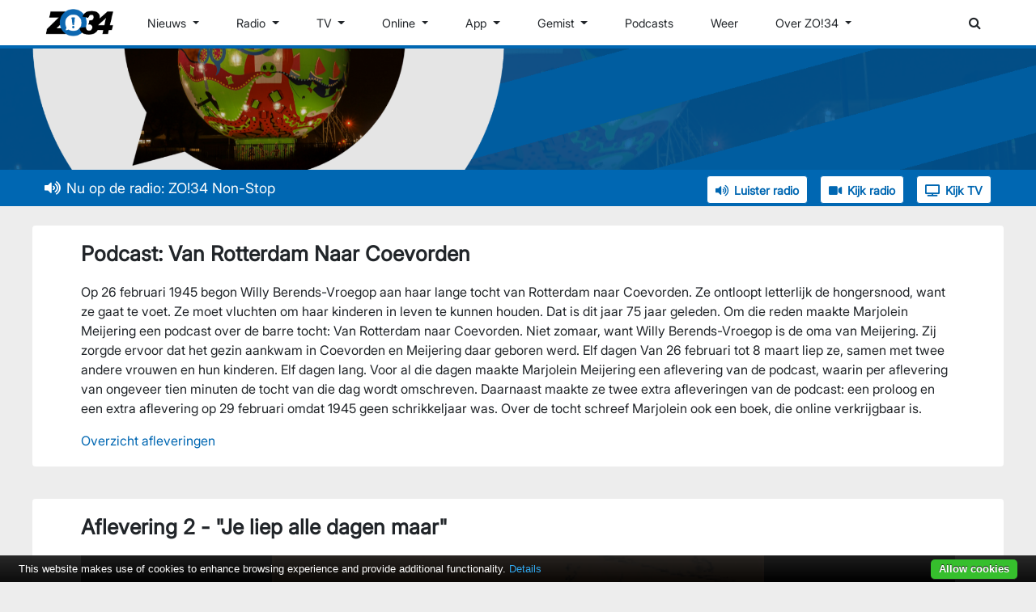

--- FILE ---
content_type: text/html; charset=UTF-8
request_url: https://www.zo34.nl/podcasts/5/media/audio/2
body_size: 4894
content:
<!DOCTYPE HTML>
            <html lang='nl'><head><base href="/" target='_self'>  <script async src="https://www.googletagmanager.com/gtag/js?id=G-RSZCM0RJ2E"></script>
                <script>
                    window.dataLayer = window.dataLayer || [];
                    function gtag(){dataLayer.push(arguments);}
                    gtag('js', new Date());
                    
                    gtag('config', 'G-RSZCM0RJ2E');
                </script>  <meta charset='utf-8'>

                <!-- CSS -->
                <script src='//use.fontawesome.com/9d839d1e8f.js ' defer></script><link rel='stylesheet' href='css/vendor/bootstrap/bootstrap.min.css'>
                <link rel='stylesheet' type='text/css' href='js/vendor/DataTables/datatables.min.css'/>
                <link rel='stylesheet' href='css/vendor/bootstrap-datetimepicker/bootstrap-datetimepicker.min.css' />
                <link rel='stylesheet' href='css/vendor/video.js/video-js.min.css?v=13012026' />
                <link rel='stylesheet' href='css/vendor/video.js.seek/videojs-seek-buttons.css?v=13012026' />
                <link rel='stylesheet' href='css/vendor/weather-icons/css/weather-icons.min.css?v=13012026' />
                <link rel='stylesheet' href='css/triple/shared.css?v=13012026' />
                <link rel='stylesheet' href='css/vendor/fontawesome/css/all.min.css?v=13012026' /><!-- jQuery library -->
                <script src='//ajax.googleapis.com/ajax/libs/jquery/2.1.3/jquery.min.js' type='text/javascript'></script>
                <!--<script src='//maxcdn.bootstrapcdn.com/bootstrap/3.3.7/js/bootstrap.min.js'></script>-->
                <!--<script src='//cdnjs.cloudflare.com/ajax/libs/jasny-bootstrap/3.1.3/js/jasny-bootstrap.min.js'></script>-->
                <script type='text/javascript' src='//cdn.jsdelivr.net/cookie-bar/1/cookiebar-latest.min.js'></script>
                <script type='text/javascript' src='js/vendor/bootstrap/bootstrap.bundle.min.js'></script>
                <script type='text/javascript' src='js/vendor/DataTables/datatables.min.js'></script>
                <script type='text/javascript' src='js/vendor/momentjs.2.20.1/moment-with-locales.min.js'></script>
                <script type='text/javascript' src='js/vendor/momentjs.2.20.1/locale/nl.js'></script>
                <script type='text/javascript' src='js/vendor/bootstrap-datetimepicker/bootstrap-datetimepicker.js'></script>
                <script type='text/javascript' src='js/jquery.plugin.js'></script>
                <script type='text/javascript' src='js/jquery.countdown.js'></script>
                <script type='text/javascript' src='js/jquery.countdown-nl.js'></script>
                <script type='text/javascript'>
                    const betaKey = '';
                    window.appUrl = '';
                    window.queryStringPrefix = '?';
                </script>  <meta name='viewport' content='width=device-width, initial-scale=1'>
                <title>ZO!34 - De stem van Zuidoost-Drenthe</title><script>
                $(document).ready( function() {
                    var page_column_width = $('div.text-pagina-content').width();
                    var page_iframe_height = page_column_width * 0.5625;
                    $('iframe:not(.liveblog):not(.embedded-news):not(.external-advert)').height(page_iframe_height);

                    var news_column_width = $('div.nieuws-content').width();
                    var news_iframe_height = news_column_width * 0.5625;
                    $('iframe.embedded-news').height(news_iframe_height);
                });
            </script>  <script src='https://maps.googleapis.com/maps/api/js?key=AIzaSyBjf6S7Cvy_uUSyYE7L_EM_jFa9UK-4Nvs'></script>

                <!-- Font awesome icons -->
                <script src='https://use.fontawesome.com/14e20a6ddc.js'></script>

                <!-- favicons -->
                    <link rel='apple-touch-icon' sizes='180x180' href='img/favicons/apple-touch-icon.png?v=13012026'>
                    <link rel='icon' type='image/png' sizes='32x32' href='img/favicons/favicon-32x32.png?v=13012026'>
                    <link rel='icon' type='image/png' sizes='16x16' href='img/favicons/favicon-16x16.png?v=13012026'>
                    <link rel='manifest' href='img/favicons/site.webmanifest?v=13012026'>
                    <link rel='mask-icon' href='img/favicons/safari-pinned-tab.svg?v=13012026' color='#0067b2'>
                    <link rel='shortcut icon' href='img/favicons/favicon.ico?v=13012026'>
                    <meta name='msapplication-TileColor' content='#0067b2'>
                    <meta name='msapplication-config' content='img/favicons/browserconfig.xml?v=13012026'>
                    <meta name='theme-color' content='#ffffff'>
                <!-- einde favicons -->

                <!-- Twitter Card data -->
            <meta name='twitter:card' value='summary'>
			
			<!-- Open Graph data -->
			<meta property='og:title' content='ZO!34 - De stem van Zuidoost-Drenthe ' />
			<meta property='og:type' content='article' />
			<meta property='og:url' content='http://www.zo34.nl/' />
			<meta property='og:description' content='ZO!34 is de streekomroep voor Zuidoost-Drenthe. Je vindt ons in Emmen op 107.6FM, in Coevorden op 105.4FM en op TV via Ziggo kanaal 45 en KPN kanaal 1384.' />
				
            <meta name='description' content='ZO!34 is de streekomroep voor Zuidoost-Drenthe. Je vindt ons in Emmen op 107.6FM, in Coevorden op 105.4FM en op TV via Ziggo kanaal 45 en KPN kanaal 1384.' />
            <meta name='keywords' content='zo34, rtv emmen, radio emmen, radio loco, nieuwsnet Coevorden, tv emmen, lokale, omroep, emmen, coevorden, streekomroep' />
                <meta name='author' content='ZO!34'>
                <meta name='robots' content='index, follow' />
                <meta name='revisit-after' content='1 days' />

                <meta http-equiv='X-UA-Compatible' content='IE=Edge' />
            </head><body class='overlay'>
                <div id='fb-root'></div>  <script>
                    (function(d, s, id) {
                        var js, fjs = d.getElementsByTagName(s)[0];
                        if (d.getElementById(id)) return;
                        js = d.createElement(s); js.id = id;
                        js.src = 'https://connect.facebook.net/nl_NL/sdk.js#xfbml=1&version=v2.11&appId=1566487770255430';
                        fjs.parentNode.insertBefore(js, fjs);
                    } (document, 'script', 'facebook-jssdk'));
                </script>  <div class='wrapper'><nav id='main-navigation' class='navbar navbar-expand-md navbar-zo34'>
                <div class='container-fluid max-width-nav'>
                    <button class='navbar-toggler' type='button' data-toggle='collapse' data-target='#main-navigation-content'>
                        <span class='fas fa-bars'></span>
                    </button>
                    <a class='navbar-brand' href=''>
                        <img src='img/headers/triple/zo34-logo-menu.png'/>
                    </a><div class='offcanvas collapse navbar-collapse' id='main-navigation-content'>
                <ul class='navbar-nav mr-auto'><li class='nav-item dropdown'>
                        <a href='#' class='nav-link dropdown-toggle' data-toggle='dropdown'>
                            Nieuws
                        </a><div class='dropdown-menu'><a class='dropdown-item' href='nieuws' >Nieuws</a><a class='dropdown-item' href='sport' >Sport</a><a class='dropdown-item' href='nieuws/emmen' >Emmen</a><a class='dropdown-item' href='nieuws/coevorden' >Coevorden</a></div></li><li class='nav-item dropdown'>
                        <a href='#' class='nav-link dropdown-toggle' data-toggle='dropdown'>
                            Radio
                        </a><div class='dropdown-menu'><a class='dropdown-item' href='radio' >Programmering</a><a class='dropdown-item' href='playlist' >Playlist</a><a class='dropdown-item' href='weekschijf' >ZO!34 Weekschijf</a><a class='dropdown-item' href='pagina/1/zo34-thuisbingo/' >ZO!34 Thuisbingo</a><a class='dropdown-item' href='pagina/3/luisteren-naar-zo34/' >Luistermogelijkheden</a></div></li><li class='nav-item dropdown'>
                        <a href='#' class='nav-link dropdown-toggle' data-toggle='dropdown'>
                            TV
                        </a><div class='dropdown-menu'><a class='dropdown-item' href='tv' >Programmering</a><a class='dropdown-item' href='pagina/2/kijken-naar-zo34/' >Kijkmogelijkheden</a></div></li><li class='nav-item dropdown'>
                        <a href='#' class='nav-link dropdown-toggle' data-toggle='dropdown'>
                            Online
                        </a><div class='dropdown-menu'><a class='dropdown-item' href='https://www.facebook.com/radiozo34/' target='_blank'>Facebook</a><a class='dropdown-item' href='https://www.youtube.com/@omroepZO34' target='_blank'>YouTube</a><a class='dropdown-item' href='https://www.instagram.com/omroepzo34/' target='_blank'>Instagram</a><a class='dropdown-item' href='https://open.spotify.com/user/eriqu243x5rnjyyqz494cxxma/' target='_blank'>Spotify</a></div></li><li class='nav-item dropdown'>
                        <a href='#' class='nav-link dropdown-toggle' data-toggle='dropdown'>
                            App
                        </a><div class='dropdown-menu'><a class='dropdown-item' href='https://itunes.apple.com/nl/app/zo-34/id1444535464?ls=1&mt=8' target='_blank'>Apple iOS</a><a class='dropdown-item' href='https://play.google.com/store/apps/details?id=nl.ZO34.ZO34&hl=nl' target='_blank'>Android</a></div></li><li class='nav-item dropdown'>
                        <a href='#' class='nav-link dropdown-toggle' data-toggle='dropdown'>
                            Gemist
                        </a><div class='dropdown-menu'><a class='dropdown-item' href='gemist' >Alle programma's</a><a class='dropdown-item' href='https://www.zo34.nl/gemist/programma/288/rondjereg' target='_blank'>RondjeRegio</a><a class='dropdown-item' href='https://www.zo34.nl/gemist/programma/256/sportcaf/' target='_blank'>Sportcafé</a><a class='dropdown-item' href='https://www.zo34.nl/gemist/programma/293' target='_blank'>&NU</a></div></li><li class='nav-item'>
                        <a href='podcasts' class='nav-link'>Podcasts</a>
                    </li><li class='nav-item'>
                        <a href='weer' class='nav-link'>Weer</a>
                    </li><li class='nav-item dropdown'>
                        <a href='#' class='nav-link dropdown-toggle' data-toggle='dropdown'>
                            Over ZO!34
                        </a><div class='dropdown-menu'><a class='dropdown-item' href='pagina/23/geschiedenis-zo34/' >Geschiedenis ZO!34</a><a class='dropdown-item' href='pagina/4/vacatures/' >Vacatures</a><a class='dropdown-item' href='pagina/5/stages/' >Stages</a><a class='dropdown-item' href='pagina/21/organisatie/' >Organisatie</a><a class='dropdown-item' href='pagina/15/anbi/' >ANBI</a><a class='dropdown-item' href='pagina/24/klachten/' >Klachten</a><a class='dropdown-item' href='adverteren' >Adverteren op ZO!34</a><a class='dropdown-item' href='contact' >Contact</a></div></li>  </ul>
                <div id='main-search-toggle-container'>
                    <button id='btn-main-search-toggle' class='btn icon-only'><span class='fa fa-search'></span></button>
                </div>
                <form id='main-search-container' class='form-inline'>
                    <div class='form-group'>
                        <input id='main-search-input' type='search' class='form-control' placeholder='Nieuws zoeken...' />
                        <button id='btn-main-search' class='btn btn-zo icon-only'><span class='fa fa-search'></span></button>
                    </div>
                </form>
            </div>  </div>
            </nav><div id='page-header' style='background-image: url(img/headers/triple/backgrounds/e-de-stip.png);'>
                <div class='max-width-nav'>
                    <img src='img/headers/triple/fronts/e-de-stip.png' alt=''>
                </div>
                <div class='glass-pane'></div>
            </div><div id='live-bar'>
                <div class='container-fluid max-width-nav'>
                    <div id='live-now'>
                        <div id='carouselExampleSlidesOnly' class='carousel' data-ride='carousel'>
                            <div class='carousel-inner'>              <div class='carousel-item active'>
                                    <a href='radio'>
                                        <span class='fas fa-volume-up'></span>Nu op de radio: ZO!34 Non-Stop
                                    </a>
                                </div>              <div class='carousel-item '>
                                    <a href='playlist'>
                                        <span class='fas fa-play'></span>Avicii - Levels
                                    </a>
                                </div>              <div class='carousel-item '>
                                    <a href='tv'>
                                        <span class='fas fa-tv'></span>Nu op TV: Kabelkrant
                                    </a>
                                </div>              </div>
                        </div>
                    </div>

                    <div class='live-buttons'>
                        <a href='luister' class='btn btn-live'><span class='fas fa-volume-up'></span>Luister radio</a>
                        <a href='kijk-radio' class='btn btn-live '><span class='fas fa-video'></span>Kijk radio</a>          <a href='kijk' class='btn btn-live'><span class='fas fa-tv'></span>Kijk TV</a>
                    </div>
                </div>
            </div><div class='container-fluid'>
                <div class='max-width-content'>      <div class='row mt-4'>
                        <div class='col-12'>
                            <div class='page-block'><div class='page-block-header'>
                <h3>Podcast: Van Rotterdam Naar Coevorden</h3></div>                  <div class='page-block-content'>
                                    <p>Op 26 februari 1945 begon Willy Berends-Vroegop aan haar lange tocht van Rotterdam naar Coevorden. Ze ontloopt letterlijk de hongersnood, want ze gaat te voet. Ze moet vluchten om haar kinderen in leven te kunnen houden. Dat is dit jaar 75 jaar geleden. Om die reden maakte Marjolein Meijering een podcast over de barre tocht: Van Rotterdam naar Coevorden. Niet zomaar, want Willy Berends-Vroegop is de oma van Meijering. Zij zorgde ervoor dat het gezin aankwam in Coevorden en Meijering daar geboren werd. Elf dagen Van 26 februari tot 8 maart liep ze, samen met twee andere vrouwen en hun kinderen. Elf dagen lang. Voor al die dagen maakte Marjolein Meijering een aflevering van de podcast, waarin per aflevering van ongeveer tien minuten de tocht van die dag wordt omschreven. Daarnaast maakte ze twee extra afleveringen van de podcast: een proloog en een extra aflevering op 29 februari omdat 1945 geen schrikkeljaar was. Over de tocht schreef Marjolein ook een boek, die online verkrijgbaar is.</p>
                                    <p><a href='podcasts/5/van-rotterdam-naar-coevorden'>Overzicht afleveringen</a></p>
                                </div>
                            </div>          
                        </div>
                    </div>  <div class='row mt-4'>
                        <div class='col-12'>
                            <div class='page-block mt-3'>
                        <div class='page-block-header'>
                            <h3>Aflevering 2 - "Je liep alle dagen maar"</h3>
                        </div>
                        <div class='page-block-content'>
                            <audio id='zo-player'
                       class='zo-player video-js vjs-default-skin vjs-big-play-centered'
                       preload='auto'
                       poster='/cms/upload/podcasts/fa6f9308aa34bee3-300.png'
                       data-setup='{"controls": true, "fluid": true}'
                       data-broadcast-id='2'>
                    <source src='//cdn-test.zo34.nl/zo34/audio/items/vrnc-afl-2.mp3' type='audio/mpeg'>
                </audio>
                        </div>
                    </div>
                        </div>
                    </div><div class='row'>
                <div class='d-none d-md-block col-2'></div>
                <div class='col-12 col-md-8'><aside class='advertisement-block mt-3'>
                    <div class='advertisement-block-header clearfix'>
                        <h3>Advertentie</h3>
                    </div>
                    <div class='external-advert-container'>
                        <div class='d-none d-md-block'>
                    <iframe src='//online-banners.nl/systeem/responsive.php?id=606&x=3&y=4' scrolling='no' frameborder='0' data-orientation='horizontal' class='external-advert external-advert-horizontal'></iframe>
                </div><div class='d-block d-md-none'>
                    <iframe src='//online-banners.nl/systeem/responsive.php?id=606&x=1&y=2' scrolling='no' frameborder='0' data-orientation='horizontal' class='external-advert external-advert-horizontal'></iframe>
                </div>
                    </div>
                </aside>  </div>
                <div class='d-none d-md-block col-2'></div>
            </div>  </div>
            </div><div class='container-fluid container-lowlight overview-section sitemap mt-5'>
                <div class='max-width-content'>
                    <div class='row'>
                        <div class='col-12 col-md-4'>
                            <h3>ZO!34</h3>
                            <ul>
                                <li><a href='contact'>Contact</a></li>
                                <li><a href='pagina/5/stages'>Stages</a></li>
                                <li><a href='pagina/4/zo34-zoekt-talent'>Vacatures</a></li>
                                <li><a href='adverteren'>Adverteren op ZO!34</a></li>
                                <li><a href='pagina/9/privacy-statement'>Privacybeleid</a></li>
                            </ul>
                        </div>
                        <div class='col-12 col-md-4 md-mt-3'>
                            <h3>Live & informatie</h3>
                            <ul>
                                <li><a href='player-radio'>Luister live</a></li>
                                <li><a href='player-tv'>Kijk live</a></li>
                                <li><a href='gemist'>ZO!34 Gemist</a></li>
                                <li><a href='radio'>Radioprogramma's</a></li>
                                <li><a href='tv'>TV-programma's</a></li>
                                <li><a href='playlist'>Playlist</a></li>
                            </ul>
                        </div>
                        <div class='col-12 col-md-4 md-mt-3'>
                            <h3>Volg ons</h3>
                            <ul>
                                <li><a href='https://www.facebook.com/radiozo34' target='_blank' rel='noopener noreferrer'>Facebook</a></li>
                                <li><a href='https://www.instagram.com/omroepzo34' target='_blank' rel='noopener noreferrer'>Instagram</a></li>
                                <li><a href='https://www.youtube.com/@omroepZO34' target='_blank' rel='noopener noreferrer'>YouTube</a></li>
                            </ul>
                            <h3 class='mt-2 md-mt-3'>ZO!34 App</h3>
                            <div class='row store-badges'>
                                <div class='col-12 col-md-4'>
                                    <a href='https://play.google.com/store/apps/details?id=nl.ZO34.ZO34&hl=nl'><img src='img/featured/google-play-badge.png' /></a>
                                </div>
                                <div class='col-12 col-md-4'>
                                    <a href='https://itunes.apple.com/nl/app/zo-34/id1444535464?ls=1&mt=8'><img src='img/featured/appstore-badge.png' /></a>
                                </div>
                            </div>
                        </div>
                    </div>
                </div>
            </div><footer>
                &copy; 2026 ZO!34 <span class='d-none d-md-inline'>- De stem van Zuidoost-Drenthe | Beheer & Ontwikkeling: ZO!34 ICT</span>
            </footer></div><script type='text/javascript' src='js/config/config.js?v=13012026'></script><script type='text/javascript' src='js/triple/general.js?v=13012026'></script><script type='text/javascript' src='js/vendor/video.js/video.min.js?v=13012026'></script><script type='text/javascript' src='js/vendor/video.js.seek/videojs-seek-buttons.min.js?v=13012026'></script><script type='text/javascript' src='js/videojs_seek.js?v=13012026'></script><script type='text/javascript' src='js/triple/adverts.js?v=13012026'></script>  <!-- Go to www.addthis.com/dashboard to customize your tools -->
			    <script type='text/javascript' src='//s7.addthis.com/js/300/addthis_widget.js#pubid=ra-5854bb3b8cb7a9d6'></script>
		    </body></html>

--- FILE ---
content_type: text/html; charset=UTF-8
request_url: https://online-banners.nl/systeem/responsive.php?id=606&x=3&y=4
body_size: 1742
content:

<!DOCTYPE html>
<html lang="nl">
<head>
    <meta charset="utf-8">
    <meta name="viewport" content="width=device-width, initial-scale=1">
    <title>Advertenties</title>
    <link rel="stylesheet" href="assets/css/responsive.css" />
</head>
<body>
    <div id="container">
        <div id='banner-fade-1' class='ad-rechts'><ul class='bjqs'><li><a href='https://www.terwolde.nl/vestigingen/emmen?utm_source=organic&utm_medium=google_my_business&utm_id=google&utm_content=website_button' target='_blank' rel='nofollow' data-id='14571' onclick="if (!window.__cfRLUnblockHandlers) return false; recordClick(this, event)" data-cf-modified-883a0b5a5b37f55f2f564f80-="">
                        <img src='https://online-banners.nl/systeem/banners/banner-zo34_1.gif' alt='Renault Emmen Terwolde' width='100%' height='100%' />
                     </a></li><li><a href='https://werkenbijintergas.nl/?utm_source=ZO34&utm_medium=banner&utm_campaign=januari' target='_blank' rel='nofollow' data-id='14538' onclick="if (!window.__cfRLUnblockHandlers) return false; recordClick(this, event)" data-cf-modified-883a0b5a5b37f55f2f564f80-="">
                        <img src='//online-banners.nl/systeem/banners/0Intergas_banner_werkenbij_ZO34_jan_dec25_300px_250px.gif' alt='Intergas Verwarming BV' width='100%' height='100%' />
                     </a></li><li><a href='https://vloermagazijnemmen.nl/' target='_blank' rel='nofollow' data-id='14565' onclick="if (!window.__cfRLUnblockHandlers) return false; recordClick(this, event)" data-cf-modified-883a0b5a5b37f55f2f564f80-="">
                        <img src='//online-banners.nl/systeem/banners/0vloermagazijn-emmen_1.gif' alt='Vloermagazijn Emmen' width='100%' height='100%' />
                     </a></li><li><a href='https://www.intertoys.nl/winkel-zoeken/speelgoedwinkel-emmen/derkstraat' target='_blank' rel='nofollow' data-id='14554' onclick="if (!window.__cfRLUnblockHandlers) return false; recordClick(this, event)" data-cf-modified-883a0b5a5b37f55f2f564f80-="">
                        <img src='https://online-banners.nl/systeem//banners/intertoys_300_2026jan23.gif' alt='Intertoys Emmen' width='100%' height='100%' />
                     </a></li><li><a href='https://collectie-brands.nl/' target='_blank' rel='nofollow' data-id='15321' onclick="if (!window.__cfRLUnblockHandlers) return false; recordClick(this, event)" data-cf-modified-883a0b5a5b37f55f2f564f80-="">
                        <img src='https://online-banners.nl/systeem/banners/museum_collectie_1-2025.gif' alt='Museum Collectie Brands' width='100%' height='100%' />
                     </a></li></ul></div><div id='banner-fade-2' class='ad-links'><ul class='bjqs'><li><a href='https://www.skautos.nl/' target='_blank' rel='nofollow' data-id='14539' onclick="if (!window.__cfRLUnblockHandlers) return false; recordClick(this, event)" data-cf-modified-883a0b5a5b37f55f2f564f80-="">
                        <img src='//online-banners.nl/systeem/banners/0sk_autos_inkoop_2023_v2.gif' alt='SK Autos Inkoop Verkoop van occasions' width='100%' height='100%' />
                     </a></li><li><a href='https://warkuitzendbureau.nl/nl' target='_blank' rel='nofollow' data-id='14564' onclick="if (!window.__cfRLUnblockHandlers) return false; recordClick(this, event)" data-cf-modified-883a0b5a5b37f55f2f564f80-="">
                        <img src='//online-banners.nl/systeem/banners/00wark_uitzendbureau_2.gif' alt='Wark Uitzendbureau' width='100%' height='100%' />
                     </a></li><li><a href='https://www.bowlingemmen.nl/' target='_blank' rel='nofollow' data-id='15609' onclick="if (!window.__cfRLUnblockHandlers) return false; recordClick(this, event)" data-cf-modified-883a0b5a5b37f55f2f564f80-="">
                        <img src='https://online-banners.nl/systeem/banners/bowl_fun_emmen_1.gif' alt='Bowl Fun Emmen' width='100%' height='100%' />
                     </a></li><li><a href='https://www.home-start.nl/emmen-en-borger-odoorn/home' target='_blank' rel='nofollow' data-id='14527' onclick="if (!window.__cfRLUnblockHandlers) return false; recordClick(this, event)" data-cf-modified-883a0b5a5b37f55f2f564f80-="">
                        <img src='https://online-banners.nl/systeem/banners/homestar_zo34_aoct2025.gif' alt='Home-Start Emmen en Borger Odoorn' width='100%' height='100%' />
                     </a></li></ul></div>    </div>

    <script src="https://code.jquery.com/jquery-1.7.1.min.js" type="883a0b5a5b37f55f2f564f80-text/javascript"></script>
    <script src="assets/js/bjqs-1.3.min.js" type="883a0b5a5b37f55f2f564f80-text/javascript"></script>
    
    <script type="883a0b5a5b37f55f2f564f80-text/javascript">
    function recordClick(element, event) {
        event.preventDefault();
        const bannerId = element.getAttribute('data-id');
        const targetUrl = element.href;
        
        fetch('inc/record_click.php', {
            method: 'POST',
            headers: { 'Content-Type': 'application/json' },
            body: JSON.stringify({
                verkoop_id: bannerId,
                referrer: document.referrer
            })
        })
        .then(response => response.json())
        .then(data => {
            window.open(targetUrl, '_blank');
        })
        .catch(error => {
            window.open(targetUrl, '_blank');
        });
        
        return false;
    }

    
        jQuery(document).ready(function($) {
            $('#banner-fade-1').bjqs({
                height: 288,
                width: 390,
                animtype: 'fade',
                animduration: 100,
                animspeed: 10000,
                automatic: true,
                showcontrols: false,
                centercontrols: false,
                nexttext: 'Next',
                prevtext: 'Prev',
                showmarkers: false,
                centermarkers: false,
                keyboardnav: false,
                hoverpause: false,
                usecaptions: false,
                randomstart: true,
                responsive: true
            });
        });
        jQuery(document).ready(function($) {
            $('#banner-fade-2').bjqs({
                height: 288,
                width: 390,
                animtype: 'fade',
                animduration: 100,
                animspeed: 10000,
                automatic: true,
                showcontrols: false,
                centercontrols: false,
                nexttext: 'Next',
                prevtext: 'Prev',
                showmarkers: false,
                centermarkers: false,
                keyboardnav: false,
                hoverpause: false,
                usecaptions: false,
                randomstart: true,
                responsive: true
            });
        });
        jQuery(document).ready(function($) {
            $('#banner-fade-3').bjqs({
                height: 288,
                width: 390,
                animtype: 'fade',
                animduration: 100,
                animspeed: 10000,
                automatic: true,
                showcontrols: false,
                centercontrols: false,
                nexttext: 'Next',
                prevtext: 'Prev',
                showmarkers: false,
                centermarkers: false,
                keyboardnav: false,
                hoverpause: false,
                usecaptions: false,
                randomstart: true,
                responsive: true
            });
        });
        jQuery(document).ready(function($) {
            $('#banner-fade-4').bjqs({
                height: 288,
                width: 390,
                animtype: 'fade',
                animduration: 100,
                animspeed: 10000,
                automatic: true,
                showcontrols: false,
                centercontrols: false,
                nexttext: 'Next',
                prevtext: 'Prev',
                showmarkers: false,
                centermarkers: false,
                keyboardnav: false,
                hoverpause: false,
                usecaptions: false,
                randomstart: true,
                responsive: true
            });
        });    </script>
<script src="/cdn-cgi/scripts/7d0fa10a/cloudflare-static/rocket-loader.min.js" data-cf-settings="883a0b5a5b37f55f2f564f80-|49" defer></script><script defer src="https://static.cloudflareinsights.com/beacon.min.js/vcd15cbe7772f49c399c6a5babf22c1241717689176015" integrity="sha512-ZpsOmlRQV6y907TI0dKBHq9Md29nnaEIPlkf84rnaERnq6zvWvPUqr2ft8M1aS28oN72PdrCzSjY4U6VaAw1EQ==" data-cf-beacon='{"version":"2024.11.0","token":"25a65ea837244f5880a9db26ab68ca69","r":1,"server_timing":{"name":{"cfCacheStatus":true,"cfEdge":true,"cfExtPri":true,"cfL4":true,"cfOrigin":true,"cfSpeedBrain":true},"location_startswith":null}}' crossorigin="anonymous"></script>
</body>
</html>

--- FILE ---
content_type: text/html; charset=UTF-8
request_url: https://online-banners.nl/systeem/responsive.php?id=606&x=1&y=2
body_size: 1305
content:

<!DOCTYPE html>
<html lang="nl">
<head>
    <meta charset="utf-8">
    <meta name="viewport" content="width=device-width, initial-scale=1">
    <title>Advertenties</title>
    <link rel="stylesheet" href="assets/css/responsive.css" />
</head>
<body>
    <div id="container">
        <div id='banner-fade-1' class='ad-rechts'><ul class='bjqs'><li><a href='https://www.wildlands.nl/' target='_blank' rel='nofollow' data-id='15705' onclick="if (!window.__cfRLUnblockHandlers) return false; recordClick(this, event)" data-cf-modified-16f9810380e226385c9ebf50-="">
                        <img src='https://online-banners.nl/systeem//banners/Banner-ZO34---1-Volledig-ijsblok2.gif' alt='wildlands' width='100%' height='100%' />
                     </a></li><li><a href='https://cubri.nl/' target='_blank' rel='nofollow' data-id='14041' onclick="if (!window.__cfRLUnblockHandlers) return false; recordClick(this, event)" data-cf-modified-16f9810380e226385c9ebf50-="">
                        <img src='//online-banners.nl/systeem/banners/0cubri_bv_1.gif' alt='Cubri BV' width='100%' height='100%' />
                     </a></li><li><a href='https://museumcoevorden.nl/' target='_blank' rel='nofollow' data-id='15229' onclick="if (!window.__cfRLUnblockHandlers) return false; recordClick(this, event)" data-cf-modified-16f9810380e226385c9ebf50-="">
                        <img src='https://online-banners.nl/systeem/banners/stedelijk_museum_1_22oct.gif' alt='Stedelijk Museum Coevorden' width='100%' height='100%' />
                     </a></li><li><a href='https://www.thedinnerclub-emmen.nl/' target='_blank' rel='nofollow' data-id='15605' onclick="if (!window.__cfRLUnblockHandlers) return false; recordClick(this, event)" data-cf-modified-16f9810380e226385c9ebf50-="">
                        <img src='https://online-banners.nl/systeem/banners/dinner_club.gif' alt='The Dinner Club' width='100%' height='100%' />
                     </a></li><li><a href='https://www.afscheidshuisvlinders.nl/' target='_blank' rel='nofollow' data-id='15624' onclick="if (!window.__cfRLUnblockHandlers) return false; recordClick(this, event)" data-cf-modified-16f9810380e226385c9ebf50-="">
                        <img src='https://online-banners.nl/systeem/banners/afscheidhuis_vlinders.gif' alt='Afscheidhuis Vlinders' width='100%' height='100%' />
                     </a></li><li><a href='https://routiersrestaurants.nl/restaurants/emmen/' target='_blank' rel='nofollow' data-id='14683' onclick="if (!window.__cfRLUnblockHandlers) return false; recordClick(this, event)" data-cf-modified-16f9810380e226385c9ebf50-="">
                        <img src='//online-banners.nl/systeem/banners/0Routiers_Zo34_v2.gif' alt='Routiers Emmen' width='100%' height='100%' />
                     </a></li></ul></div><div id='banner-fade-2' class='ad-links'><ul class='bjqs'><li><a href='https://www.zwaagstra.nl/' target='_blank' rel='nofollow' data-id='14562' onclick="if (!window.__cfRLUnblockHandlers) return false; recordClick(this, event)" data-cf-modified-16f9810380e226385c9ebf50-="">
                        <img src='//online-banners.nl/systeem/banners/0zwaagstra-sierbbestrating_jun_1.gif' alt='Zwaagstra Sierbestrating BV' width='100%' height='100%' />
                     </a></li><li><a href='https://www.cublay.nl' target='_blank' rel='nofollow' data-id='15610' onclick="if (!window.__cfRLUnblockHandlers) return false; recordClick(this, event)" data-cf-modified-16f9810380e226385c9ebf50-="">
                        <img src='https://online-banners.nl/systeem/banners/cublay_emmen_1.gif' alt='CUBLAY EMMEN' width='100%' height='100%' />
                     </a></li></ul></div>    </div>

    <script src="https://code.jquery.com/jquery-1.7.1.min.js" type="16f9810380e226385c9ebf50-text/javascript"></script>
    <script src="assets/js/bjqs-1.3.min.js" type="16f9810380e226385c9ebf50-text/javascript"></script>
    
    <script type="16f9810380e226385c9ebf50-text/javascript">
    function recordClick(element, event) {
        event.preventDefault();
        const bannerId = element.getAttribute('data-id');
        const targetUrl = element.href;
        
        fetch('inc/record_click.php', {
            method: 'POST',
            headers: { 'Content-Type': 'application/json' },
            body: JSON.stringify({
                verkoop_id: bannerId,
                referrer: document.referrer
            })
        })
        .then(response => response.json())
        .then(data => {
            window.open(targetUrl, '_blank');
        })
        .catch(error => {
            window.open(targetUrl, '_blank');
        });
        
        return false;
    }

    
        jQuery(document).ready(function($) {
            $('#banner-fade-1').bjqs({
                height: 288,
                width: 390,
                animtype: 'fade',
                animduration: 100,
                animspeed: 10000,
                automatic: true,
                showcontrols: false,
                centercontrols: false,
                nexttext: 'Next',
                prevtext: 'Prev',
                showmarkers: false,
                centermarkers: false,
                keyboardnav: false,
                hoverpause: false,
                usecaptions: false,
                randomstart: true,
                responsive: true
            });
        });
        jQuery(document).ready(function($) {
            $('#banner-fade-2').bjqs({
                height: 288,
                width: 390,
                animtype: 'fade',
                animduration: 100,
                animspeed: 10000,
                automatic: true,
                showcontrols: false,
                centercontrols: false,
                nexttext: 'Next',
                prevtext: 'Prev',
                showmarkers: false,
                centermarkers: false,
                keyboardnav: false,
                hoverpause: false,
                usecaptions: false,
                randomstart: true,
                responsive: true
            });
        });
        jQuery(document).ready(function($) {
            $('#banner-fade-3').bjqs({
                height: 288,
                width: 390,
                animtype: 'fade',
                animduration: 100,
                animspeed: 10000,
                automatic: true,
                showcontrols: false,
                centercontrols: false,
                nexttext: 'Next',
                prevtext: 'Prev',
                showmarkers: false,
                centermarkers: false,
                keyboardnav: false,
                hoverpause: false,
                usecaptions: false,
                randomstart: true,
                responsive: true
            });
        });
        jQuery(document).ready(function($) {
            $('#banner-fade-4').bjqs({
                height: 288,
                width: 390,
                animtype: 'fade',
                animduration: 100,
                animspeed: 10000,
                automatic: true,
                showcontrols: false,
                centercontrols: false,
                nexttext: 'Next',
                prevtext: 'Prev',
                showmarkers: false,
                centermarkers: false,
                keyboardnav: false,
                hoverpause: false,
                usecaptions: false,
                randomstart: true,
                responsive: true
            });
        });    </script>
<script src="/cdn-cgi/scripts/7d0fa10a/cloudflare-static/rocket-loader.min.js" data-cf-settings="16f9810380e226385c9ebf50-|49" defer></script><script defer src="https://static.cloudflareinsights.com/beacon.min.js/vcd15cbe7772f49c399c6a5babf22c1241717689176015" integrity="sha512-ZpsOmlRQV6y907TI0dKBHq9Md29nnaEIPlkf84rnaERnq6zvWvPUqr2ft8M1aS28oN72PdrCzSjY4U6VaAw1EQ==" data-cf-beacon='{"version":"2024.11.0","token":"25a65ea837244f5880a9db26ab68ca69","r":1,"server_timing":{"name":{"cfCacheStatus":true,"cfEdge":true,"cfExtPri":true,"cfL4":true,"cfOrigin":true,"cfSpeedBrain":true},"location_startswith":null}}' crossorigin="anonymous"></script>
</body>
</html>

--- FILE ---
content_type: text/css
request_url: https://www.zo34.nl/css/triple/shared.css?v=13012026
body_size: 6053
content:
body {
    font-family: Inter, sans-serif;
    background-color: #ededed;
}

/* General items */
a {
    color: #0067b2;
}

a:hover {
    /* TODO Implement */
}

a:visited {
    color: #0067b2;
}

a.nav-link {
    cursor: pointer;
}

.clearfix {
    clear: both;
}

.clearfix::after {
    display: block;
    clear: both;
    content: "";
}

.btn {
    font-size: 0.9rem;
}

.btn span {
    margin-right: 7px;
}

.btn-zo {
    background-color: #0067b2;
    border-color: #ffffff;
    color: #ffffff !important;
}

.btn-zo:hover {
    background-color: #ffffff;
    border-color: #0067b2 !important;
    color: #0067b2 !important;
}

.btn-zo:visited {
    color: #ffffff;
}

.btn-outline-zo {
    background-color: #ffffff;
    border-color: #0067b2;
    color: #0067b2;
}

.btn-outline-zo:hover {
    background-color: #0067b2;
    border-color: #ffffff !important;
    color: #ffffff !important;
}

.btn-zo:visited {
    color: #0067b2;
}

.btn-link {
    color: #0067b2;
}

.btn.icon-only span {
    margin-right: 0;
}

span.margin-right {
    margin-right: 7px;
}

.text-zo {
    color: #0067b2 !important;
}

.overview-section h2 {
    color: #000000;
    font-size: 1.7rem;
}

.container-highlight h2 {
    color: #ffffff !important;
}

.container-lowlight h3 {
    color: #ffffff !important;
}

.overview-section h3 {
    color: #000000;
    font-size: 1.2rem;
    text-transform: uppercase;
}

.overview-section h3.no-transform {
    text-transform: initial;
}

.container-highlight h3, .highlight h3 {
    color: #ffffff !important;
}

.container-lowlight h3, .lowlight h3 {
    color: #ffffff !important;
}

.page-block, .side-page-block {
    position: relative;
    background-color: #ffffff;
    border-radius: 4px;
    overflow: hidden;
}

.page-block > div {
    margin: 20px 60px;
    padding: 0;
}

.page-block > div.low-padding {
    margin: 10px;
}

.page-block-header h3 {
    font-weight: bold;
    font-size: 1.6em;
    margin-bottom: 0;
}

.page-block-header h4 {
    font-weight: bold;
    font-size: 1.2em;
    margin-bottom: 0;
}

.page-block-content h4 {
    font-weight: bold;
    font-size: 1.2rem;
}

.page-block-header .article-meta {
    color: #9d9d9c;
    font-size: 0.9rem;
}

.page-block-avatar {
    margin: 0 !important;
    width: 100%;
}

.page-block-avatar img {
    width: 100%;
    object-fit: cover;
}

.article-avatar-description {
    padding: 0 60px;
    color: #9d9d9c;
}

.page-block-disclaimer {
    color: #9d9d9c;
    font-size: 0.9rem;
}

.page-block-disclaimer.disclaimer-top {
    padding-bottom: 20px !important;
    border-bottom: 1px solid #9d9d9c;
}

.page-block-disclaimer.disclaimer-bottom {
    padding-top: 20px !important;
    border-top: 1px solid #9d9d9c;
}

.page-block-disclaimer .disclaimer-text {
    position: relative;
    top: 2px;
}

.page-block-disclaimer img {
    margin-left: 5px;
    width: auto;
    height: 35px;
}

.page-block-footer {
    margin-top: 0;
    padding-top: 10px !important;
    border-top: 1px solid #0067b2;
}

@media (max-width: 767px) {
    .overview-section h2 {
        margin-top: 15px;
        font-size: 1.4rem;
    }

    .page-block > div {
        margin: 10px 15px;
        padding: 0;
    }

    .article-avatar-description {
        margin: 0 15px;
        padding: 0;
    }
}

.side-page-block > div {
    margin: 10px 30px;
}

.side-page-block h4 {
    margin-bottom: 0.2rem;
    font-size: 1.2rem;
    font-weight: bold;
    color: #0067b2;
}

.badge {
    margin-right: 5px;
}

.badge-zo {
    padding: 5px 7px;
    background-color: #0067b2;
    color: #ffffff;
}

.badge-zo a {
    color: inherit;
}

.badge-secondary {
    padding: 5px 7px;
}

hr {
    border-color: #0067b2;
}

/* General modifiers */
.highlight {
    background-color: #0067b2;
    color: #ffffff !important;
}

.highlight a {
    color: #ffffff;
}

.highlight .btn-zo {
    background-color: #ffffff;
    color: #0067b2 !important;
    border: 1px solid #0067b2;
}

.highlight .btn-zo:hover {
    background-color: #0067b2;
    color: #ffffff !important;
    border-color: #ffffff;
}

.fix-highlight-color {
    color: #000000;
}

.midlight {
    background-color: #9d9d9c;
    color: #000000;
}

.lowlight {
    background-color: #060e0f;
    color: #ffffff;
}

.lowlight a {
    color: #ffffff;
}

.top-left {
    border-top-left-radius: 4px;
}

.top-right {
    border-top-right-radius: 4px;
}

.bottom-left {
    border-bottom-left-radius: 4px;
}

.bottom-right {
    border-bottom-right-radius: 4px;
}

.all-corners {
    border-radius: 4px;
}

/* Sub-page blocks */
.sub-page-block {
    padding: 10px 30px;
}

.sub-page-block h3 .fas {
    margin-right: 7px;
}

.sub-page-block h4 {
    margin-bottom: 0.2rem;
    font-size: 1.2rem;
    font-weight: bold;
}

.sub-page-block dd {
    margin-bottom: 0;
}

/* Search block */
.search-block {
    padding: 10px 30px;
}

.search-block > .row, .search-block > form > .row {
    align-items: center;
}

.search-block .form-group {
    margin-bottom: 0;
}

.search-block h4 {
    margin-bottom: 0;
    font-size: 1.2rem;
    font-weight: bold;
}

.search-block h4.small-text {
    font-size: 1rem;
}

/* Main navigation */
.max-width-nav {
    max-width: 1200px;
    margin-left: auto;
    margin-right: auto;
}

#main-navigation {
    height: 60px;
    background-color: #ffffff;
    border-bottom: 4px solid #0067b2;
    font-size: 0.9rem;
}

#main-navigation img {
    height: 34px;
    width: auto;
    border: none;
}

#main-navigation a {
    color: inherit;
}

#main-navigation .nav-item {
    margin-left: 15px;
    margin-right: 15px;
}

#main-navigation .dropdown-menu {
    font-size: 0.9rem;
}

#main-navigation-content {
    position: relative;
}

@media (max-width: 767px) {
    #main-navigation {
        height: initial;
    }

    #main-navigation-content {
        z-index: 100;
        background-color: #ffffff;
    }

    #main-navigation .dropdown-menu {
        border: none;
    }
}

.nav-link {
    color: inherit;
}

.page-navigation .nav-item:not(:first-child) {
    margin-left: 3px;
}

.page-navigation .nav-item:not(:last-child) {
    margin-right: 3px;
}

.lowlight .page-navigation .nav-link {
    color: #ffffff;
    transition: 0.2s;
}

.highlight .page-navigation .nav-link.active,
.lowlight .page-navigation .nav-link.active,
.highlight .page-navigation .nav-link:hover,
.lowlight .page-navigation .nav-link:hover{
    background-color: #ffffff;
    color: #0067b2;
}

/* TODO Merge with page-navigation classes */
.page-block-nav {
    margin-bottom: 1rem;
    padding: 10px 30px;
    border-radius: 4px;
    background-color: #0067b2;
}

.page-block-nav .nav-link {
    color: #ffffff;
    transition: 0.2s;
}

.page-block-nav .nav-item:not(:first-child) {
    margin-left: 3px;
}

.page-block-nav .nav-item:not(:last-child) {
    margin-right: 3px;
}

.page-block-nav .nav-link.active, .page-block-nav .nav-link:hover {
    background-color: #ffffff;
    color: #0067b2;
}

@media (max-width: 767px) {
    .page-block-nav .nav-item {
        margin-left: 3px;
    }

    .page-block-nav .nav-item {
        margin-right: 3px;
    }
}

/* Search */
#btn-main-search-toggle {
    font-size: 1rem;
    transition: 0.2s;
}

#btn-main-search-toggle:hover {
    color: #0067b2;
}

#main-search-container {
    display: none;
}

@media (min-width: 768px) {
    #main-search-container {
        position: absolute;
        right: 0;
    }
}

ul.search-results-overview {
    padding: 0;
}

ul.search-results-overview li {
    list-style-type: none;
    overflow: hidden;
}

ul.search-results-overview li.search-result > a {
    display: flex;
    flex-direction: row;
    justify-content: flex-start;
    align-items: center;
    padding: 3px 0;
    height: 100%;
    width: 100%;
    border-bottom: 1px solid #9d9d9c;
    transition: 0.2s;
}

ul.search-results-overview li.search-result:last-child > a {
    border-bottom: none;
}

ul.search-results-overview li.search-result > a:hover {
    background-color: #ededed;
    color: inherit;
    text-decoration: inherit;
}

ul.search-results-overview li.empty {
    text-align: center;
    color: #9d9d9c;
}

ul.search-results-overview li.spinner {
    text-align: center;
}

ul.search-results-overview .search-result-avatar {
    margin-right: 10px;
}

ul.search-results-overview .search-result-avatar img {
    object-fit: cover;
    width: 178px;
    height: 100px;
}

ul.search-results-overview .search-result-info {
    position: relative;
    display: flex;
    flex-direction: column;
    justify-content: flex-start;
    align-items: flex-start;
    height: 100%;
}

ul.search-results-overview .search-result-title {
    font-weight: bold;
    font-size: 1.1em;
    color: #0067b2;
}

ul.search-results-overview .title-only .search-result-title {
    font-size: 1.0em;
}

ul.search-results-overview .search-result-description {
    font-size: 0.9em;
    color: #000000;
}

ul.search-results-overview .search-result-date {
    color: #9d9d9c;
    font-size: 0.8rem;
}

@media (max-width: 767px) {
    ul.search-results-overview .search-result-avatar img {
        object-fit: cover;
        width: 100px;
        height: 56px;
    }

    ul.search-results-overview .search-result-title {
        font-size: 0.9em;
    }

    ul.search-results-overview .search-result-date {
        font-size: 0.7rem;
    }
}

ul.search-results-overview .search-result-avatar.small-avatar img {
    width: 134px;
    height: 75px;
}

/* Page header */
#page-header {
    position: relative;
    width: 100%;
    height: 150px;      /* TODO Handle height better */
    background-image: url("../../img/headers/triple/backgrounds/default.png");
    background-size: cover;
    overflow: hidden;
}

#page-header img {
    height: 175px;
    width: auto;
}

#page-header .glass-pane {
    position: absolute;
    top: 0;
    left: 0;
    width: 100%;
    height: 100%;
    background: rgba(0, 0, 0, 0.1);
}

/* Live bar */
#live-bar {
    width: 100%;
    height: 45px;
    background-color: #0067b2;
    overflow: hidden;
    font-size: 1.1rem;
}

#live-bar #live-now {
    height: 45px;
    line-height: 45px;
    float: left;
}

#live-now, #live-now a {
    color: #ffffff;
}

#live-now a:hover {
    text-decoration: none;
}

#live-now span {
    margin-right: 7px;
}

#live-bar .live-buttons {
    height: 45px;
    line-height: 45px;
    float: right;
}

.btn-live {
    border: 1px solid #0067b2;
    background-color: #ffffff;
    color: #0067b2;
    font-size: 0.9rem;
    font-weight: bold;
}

.btn-live:hover {
    border-color: #ffffff;
    background-color: #0067b2;
    color: #ffffff;
}

.live-buttons > .btn-live {
    margin: auto 5px;
    padding: 0 10px;
    height: 35px;
    line-height: 35px;
}

@media (max-width: 767px) {
    #live-bar {
        padding: 5px 0;
        height: auto;
    }

    #live-bar #live-now {
        height: 35px;
        line-height: 35px;
        font-size: 0.8rem;
        float: none;
        white-space: nowrap;
        overflow: hidden;
    }

    #live-bar .live-buttons {
        min-height: 35px;
        line-height: 35px;
        float: none;
    }

    .btn-live {
        font-size: 0.8rem;
    }

    .live-buttons > .btn-live {
        padding: 0 7px;
        height: 30px;
        line-height: 30px;
    }
}

@media (max-width: 360px) {
    .live-buttons > .btn-live .fas {
        display: none;
    }
}

.live-buttons > .btn-live:first-child {
    margin-left: 0;
}

.live-buttons > .btn-live:last-child {
    margin-right: 0;
}

/* Content */
.max-width-content {
    max-width: 1200px;
    margin-left: auto;
    margin-right: auto;
}

.content-wrapper {
    position: relative;
    overflow: hidden;
}

.content-wrapper.general-wrapper {
    height: auto;
}

.content-wrapper.fix-aspect-ratio {
    width: 100%;
    padding-bottom: 56.25%;
}

.content-wrapper.fix-aspect-ratio > div {
    position: absolute;
    top: 0; left: 0; right: 0; bottom: 0;
}

.content-wrapper.square-aspect-ratio {
    width: 100%;
    padding-bottom: 100%;
}

.content-wrapper.square-aspect-ratio > div {
    position: absolute;
    top: 0; left: 0; right: 0; bottom: 0;
}

/* News articles */
.news-article-card img {
    object-fit: cover;
    width: 100%;
    height: 100%;
}

.news-article-card-title {
    position: absolute;
    bottom: 5px;
    left: 5px;
    right: 5px;
    padding: 5px 7px;
    border-radius: 4px;
    background: rgba(0, 103, 178, 0.7);
    z-index: 5;
    color: #ffffff;
    font-size: 1.1rem;
    font-weight: bold;
    transition: 0.2s;
}

a:hover .news-article-card-title {
    margin-bottom: 5px;
}

.news-article-card-title.large {
    font-size: 1.5rem;
}

.news-article-card-title.medium {
    font-size: 1.2rem;
}

@media (max-width: 767px) {
    .news-article-card-title.large {
        font-size: initial;
    }

    .news-article-card-title.medium {
        font-size: initial;
    }

    .md-mt-3 {
        margin-top: 1rem !important;
    }

    .md-mt-0 {
        margin-top: 0 !important;
    }
}

.article-author-section {
    display: inline-block;
    margin-bottom: 20px;
    padding-bottom: 5px;
    border-bottom: 1px solid #9d9d9c;
}

.article-author-section .author-header {
    font-size: 0.9rem;
    color: #6c757d;
}

.article-author-section .author-name {
    color: #0067b2;
}

/* Social media icons */
.news-share-icons {
    float: right;
}

.news-share-icons svg {
    fill: #ffffff !important;
}

.news-share-icons .at-icon-wrapper {
    margin: 0 !important;
}

.news-share-icons .at-svc-whatsapp {
    background-color: #25d366 !important;
}

.news-share-icons .at-svc-facebook {
    background-color: #29487d !important;
}

.news-share-icons .at-svc-twitter {
    background-color: #1da1f2 !important;
}

.news-share-icons .at-svc-email {
    background-color: #0067b2 !important;
}

.news-share-icons .at-svc-compact {
    background-color: #9d9d9c !important;
}

/* General articles */
.general-card-title {
    position: absolute;
    bottom: 10px;
    left: 12px;
    right: 12px;
    z-index: 5;
    color: #ffffff;
    font-size: 1.0rem;
    text-shadow: 1px 1px 10px #000000;
    transition: 0.2s;
}

.general-card-title a {
    color: #ffffff;
}

.general-card-title.with-button {
    display: flex;
    flex-flow: row nowrap;
    justify-content: space-between;
    align-items: center;
}

.general-card-title.with-button a.btn {
    text-shadow: none;
}

a:hover .general-card-title {
    padding-bottom: 5px;
}

.general-card-title .main-title {
    font-size: 1.2rem;
}

.general-card-title .description {
    font-size: 0.9rem;
}

.general-card-title .song-artist {
    font-size: 1.2rem;
    font-weight: bold;
}

.general-card-title .song-title {
    font-size: 1rem;
}

.card-label {
    position: absolute;
    top: 10px;
    right: 12px;
    padding: 3px 10px;
    border-radius: 2px;
    background-color: #0067b2;
    color: #ffffff;
    font-size: 0.9rem;
    font-weight: bold;
}

.card-label .fa:not(:last-child), .card-label .fas:not(:last-child) {
    margin-right: 7px;
}

/* Advertisements */
.advertisement-block {
    padding: 10px;
    border-top: 1px solid #9d9d9c;
    border-bottom: 1px solid #9d9d9c;
}

.advertisement-block h3, .advertisement-article-label {
    float: right;
    color: #9d9d9c;
    font-size: 0.8rem;
    text-transform: none;
}

.external-advert {
    width: 100%;
}

.external-advert.external-advert-horizontal {
    height: 288px;
    max-height: 288px;
}

.external-advert.external-advert-vertical {
    height: 585px;
    max-height: 585px;
}

/* Program schedule */
ul.program-schedule {
    padding: 0;
}

ul.program-schedule li {
    list-style-type: none;
    overflow: hidden;
}

ul.program-schedule li.empty {
    text-align: center;
    color: #9d9d9c;
}

ul.program-schedule li.program {
    display: flex;
    flex-direction: row;
    justify-content: flex-start;
    align-items: center;
    padding: 3px 0;
    border-bottom: 1px solid #9d9d9c;
}

ul.program-schedule .program-avatar {
    margin-right: 10px;
}

ul.program-schedule .program-avatar img {
    width: auto;
    height: 100px;
}

ul.program-schedule .program-info {
    position: relative;
    display: flex;
    flex-direction: column;
    justify-content: center;
    align-items: flex-start;
    height: 100%;
}

ul.program-schedule .program-meta {
    font-size: 1.1rem;
}

ul.program-schedule .program-description {
    font-size: 0.9rem;
}

.program-time {
    margin-right: 3px;
    color: #0067b2;
}

.program-title {
    font-weight: bold;
}

.program-actions {
    font-size: 0.9rem;
}

@media (max-width: 767px) {
    ul.program-schedule li.program {
        padding: 5px 0;
    }

    ul.program-schedule .program-avatar img {
        width: 100px;
        height: auto;
    }

    .program-time {
        display: block;
    }
}

/*  Program schedule (small)    */
ul.program-schedule.schedule-small .program-avatar img {
    width: auto;
    height: 50px;
}

ul.program-schedule.schedule-small .program-time {
    font-size: 0.9em;
    color: #0067b2;
}

@media (max-width: 767px) {
    ul.program-schedule.schedule-small .program-avatar img {
        width: 50px;
        height: auto;
    }
}

/* Program details */
#next-broadcast-container {
    display: flex;
    flex-flow: column nowrap;
    justify-content: space-between;
    align-items: center;
    width: 100%;
    height: 100%;
}

#next-broadcast-container > div {
    padding: 10px;
    width: 100%;
    text-align: center;
}

#next-broadcast-container-label {
    border-bottom: 1px solid #ffffff;
    font-size: 1.2rem;
    flex-grow: 0;
}

#next-broadcast-container-label span.fa, #next-broadcast-container-label span.fas {
    margin-right: 7px;
}

#next-broadcast-container-date {
    display: flex;
    flex-flow: column nowrap;
    justify-content: center;
    flex-grow: 1;
    padding: auto;
    font-size: 1.2rem;
}

.content-with-avatar {
    display: flex;
    flex-flow: row nowrap;
    justify-content: flex-start;
    padding: 3px 0;
}

.content-with-avatar .avatar {
    margin-right: 10px;
}

.content-with-avatar .avatar img {
    width: auto;
    height: 100px;
}

h5.program-schedule-header, h5.request-form-header {
    padding: 10px 30px;
    border-radius: 4px;
    background-color: #0067b2;
    color: #ffffff;
    font-size: 1rem;
}

/* Chart    */
h5.chart-list-header {
    padding: 10px 30px;
    border-radius: 4px;
    background-color: #0067b2;
    color: #ffffff;
    font-size: 1rem;
}

ul.playlist.chart-list.chart-list-overview .song-info {
    width: calc(100% - 47px);
}

/* Playlist */
h5.playlist-header {
    padding: 10px 30px;
    border-radius: 4px;
    background-color: #060e0f;
    color: #ffffff;
    font-size: 1rem;
}

ul.playlist.chart-list .song-start.song-position {
    width: 40px;
}

ul.playlist.chart-list .song-start.song-change {
    display: flex;
    flex-direction: column;
    justify-content: center;
    align-items: center;
    line-height: normal;
    font-size: 0.9rem;
    color: #000000;
}

ul.playlist {
    padding: 0;
}

ul.playlist li {
    list-style-type: none;
    overflow: hidden;
}

ul.playlist li.empty {
    text-align: center;
    color: #9d9d9c;
}

ul.playlist li.song {
    display: flex;
    flex-direction: row;
    justify-content: flex-start;
    align-items: center;
    border-bottom: 1px solid #9d9d9c;
}

ul.playlist li.song.weekschijf {
    padding: 3px 0;
}

ul.playlist .song-start {
    margin-right: 7px;
    width: 65px;
    height: 65px;
    line-height: 65px;
    color: #0067b2;
    font-size: 1.1rem;
    font-weight: bold;
}

ul.playlist .song-image {
    margin-right: 7px;
    width: 65px;
    height: 65px;
    overflow: hidden;
}

ul.playlist .song-image img {
    width: auto;
    height: 100%;
    border: none;
}

ul.playlist .song-info {
    position: relative;
    display: flex;
    flex-direction: column;
    justify-content: center;
    align-items: flex-start;
    /*width: calc(100% - 75px);*/
    height: 100%;
}

ul.playlist .song-week {
    color: #0067b2;
    font-size: 0.8rem;
}

ul.playlist .song-artist {
    font-weight: bold;
}

/* Featured media */
.btn-play {
    position: absolute;
    margin-top: -0.75rem;
    margin-left: -1.5rem;
    top: 50%;
    left: 50%;
    border: none;
    background-color: rgba(0, 103, 178, 0.9);
    text-align: center;
    color: #ffffff;
}

.btn-play:visited {
    color: #ffffff;
}

.btn-play:hover, .full-media > a:hover .btn-play {
    background-color: rgba(255, 255, 255, 0.7);
    color: #0067b2;
}

.btn-play span {
    margin-right: 0;
}

.content-wrapper .btn {
    z-index: 2;
}

/* Ondemand media */
.media-item-datetime {
    font-size: 0.8rem;
}

.media-item-expires {
    font-size: 0.8rem;
}

.media-item-expires span.fas {
    margin-right: 7px;
}

.page-block-header .player-date {
    color: #0067b2;
}

.page-block-header .player-expire-date {
    font-size: 0.9em;
    color: #9d9d9c;
}

.page-block-header .player-expire-date span.fas {
    margin-right: 7px;
}

.page-block-header .player-extra-info {
    color: #9d9d9c;
}

#search-media-buttongroup {
    display: flex;
    flex-flow: row;
    justify-content: flex-end;
    align-items: center;
}

#search-media-buttongroup .btn span.fa {
    margin-right: 0;
}

#search-media-buttongroup .btn-default.error {
    margin-left: 3px;
    background-color: #dc3545;
    color: #ffffff;
}

/* Live media */
.live-event-header {
    text-align: center;
}

.live-event-header img {
    max-width: 200px;
}

.live-event-header h2 {
    font-size: 3rem;
}

@media (max-width: 767px) {
    .live-event-header img {
        max-width: 150px;
    }

    .live-event-header h2 {
        font-size: 2.5rem;
    }
}

/* Media elements */
.youtube-article {
    width: 100%;
    height: 400px;
}

.youtube-wrapped {
    position: absolute;
    top: 0; left: 0; right: 0; bottom: 0;
    width: 100%;
    height: 100%;
}

/* Player */
.zo-player {
    outline: none !important;
}

.zo-player.video-js {
    background-color: #060e0f;
}

.zo-player .vjs-poster {
    background-color: #060e0f;
}

.zo-player .vjs-big-play-button {
    height: 2em;
    line-height: 2em;
    border: none;
    -webkit-border-radius: 0;
    -moz-border-radius: 0;
    border-radius: 4px;
    background-color: rgba(0, 103, 178, 0.9);
    -webkit-transition: all 0s;
    -moz-transition: all 0s;
    -ms-transition: all 0s;
    -o-transition: all 0s;
    transition: all 0s;
}

.video-js:hover .vjs-big-play-button,
.video-js .vjs-big-play-button:focus {
    background-color: rgba(255, 255, 255, 0.7);
    color: #0067b2;
}

.zo-player .vjs-big-play-button .vjs-icon-placeholder {
    font-size: 1.2em;
}

.zo-player .vjs-control-bar {
    background-color: #0067b2;
}

.zo-player.no-poster.vjs-audio {
    padding-top: 0 !important;
}

.video-js.vjs-audio .vjs-big-play-button {
    display: none;
}

.video-js.vjs-audio .vjs-control-bar {
    display: -webkit-box;
    display: -webkit-flex;
    display: -ms-flexbox;
    display: flex;
}

.video-js.vjs-audio {
    min-height: 3em;
}

/* Podcasts */
h5.podcast-media-overview-header {
    padding: 10px 30px;
    border-radius: 4px;
    background-color: #0067b2;
    color: #ffffff;
    font-size: 1rem;
}

/**		Bingo lotenverkoop		**/
div.bingo-ticket-form {

}

div.bingo-ticket-form .form-group {
    margin-bottom: 0;
}

div.bingo-ticket-form .row {
    padding: 2px 0;
}

div.bingo-ticket-form .row.extrapadding {
    padding: 5px 0;
}

div.bingo-ticket-form .row.moreextrapadding {
    padding: 15px 0;
}

div.bingo-ticket-form .row.grey {
    background-color: #eeeeed;
}

div.bingo-ticket-form .row.bordered {
    border-bottom: 1px solid #1990bf;
}

div.bingo-ticket-form .row.transparent-background {
    background-color: transparent;
}

@media (max-width: 767px) {
    .bingo-amount {
        font-size: 0.8em;
    }

    .text-pagina-content.extra-top-margin {
        margin-top: 35px;
    }

    .auction-item-content.extra-top-margin {
        margin-top: 35px;
    }
}

.alert span.fa {
    margin-right: 5px;
}

.bingo-pickup span.fas {
    margin-top: 30px;
    margin-bottom: 30px;
    font-size: 5rem;
}

/* Store */
.payment-progress {
    position: relative;
    height: 30px;
    float: left;
    background-color: #ffffff;
    -webkit-box-shadow: none;
    -moz-box-shadow:    none;
    box-shadow:         none;
    width: 100%;
    display: inline-block;
    vertical-align: middle;
}

.payment-progress span {
    position: relative;
    height: 30px;
    line-height: 30px;
    float: left;
    border: none;
    border-radius: 0;
    background-color: #060e0f;
    text-align: center;
    color: #ffffff;
}

.payment-progress span.half {
    width: calc(100% / 2);
}

.payment-progress span.third {
    width: calc(100% / 3);
}

.payment-progress span.fourth {
    width: calc(100% / 4);
}

.payment-progress span.fifth {
    width: calc(100% / 5);
}

.payment-progress span.sixth {
    width: calc(100% / 6);
}

.payment-progress span.active {
    background-color: #0067b2;
    color: #ffffff;
}

.payment-progress span:not(:last-child):after {
    content: " ";
    display: block;
    width: 0;
    height: 0;
    border-top: 15px solid transparent;
    border-bottom: 15px solid transparent;
    border-left: 10px solid #060e0f;
    position: absolute;
    top: 50%;
    margin-top: -15px;
    left: 100%;
    z-index: 3;
}
.payment-progress span:not(:last-child):before {
    content: " ";
    display: block;
    width: 0;
    height: 0;
    border-top: 15px solid transparent;
    border-bottom: 15px solid transparent;
    border-left: 10px solid #ffffff;
    position: absolute;
    top: 50%;
    margin-top: -15px;
    margin-left: 1px;
    left: 100%;
    z-index: 3;
}

.payment-progress span.active:not(:last-child):before {
    border-left: 10px solid #ffffff;
}

.payment-progress span.active:not(:last-child):after {
    border-left: 10px solid #0067b2;
}

.payment-progress span {
    padding: 0 12px 0 24px;
}
.payment-progress span:first-child {
    padding: 0 6px 0 10px;
    border-top-left-radius: 4px;
    border-bottom-left-radius: 4px;
}
.payment-progress span:last-child {
    padding: 0 18px 0 24px;
    border-top-right-radius: 4px;
    border-bottom-right-radius: 4px;
}

ul.select-payment-method {
    margin: 0;
    padding: 0;
}

ul.select-payment-method li {
    padding: 5px 10px;
    border: 1px solid #dddddd;
    border-radius: 4px;
    list-style-type: none;
}

ul.select-payment-method li .form-group {
    margin: 0;
    display: flex;
    flex-direction: row;
    flex-wrap: nowrap;
    justify-content: space-between;
    align-items: center;
}

ul.select-payment-method li .payment-method-label {
    margin: 0;
    flex-grow: 1;
}

ul.select-payment-method li img {
    width: 50px;
    height: 50px;
}

ul.bank-selection {
    padding: 0;
    list-style-type: none;
}

ul.bank-selection li {
    display: block;
    margin: 10px;
    width: 90px;
    height: 90px;
    float: left;
}

ul.bank-selection li img {
    padding: 2px;
    width: 100%;
    height: 100%;
    box-sizing: border-box;
}

ul.bank-selection li span {
    display: none;
    font-size: 0.9rem;
    color: #1990bf;
}

@media all and (-ms-high-contrast:none) {
    ul.bank-selection li span {
        display: block;
    }
}

/* Stemlijst */
.chart-voting-header {
    padding: 10px 30px;
    border-radius: 4px;
    font-size: 1rem !important;
}

.chart-voting-container .list-group-item.list-group-header {
    background-color: #dddddd;
    font-size: 1.2em;
}

.chart-voting-container .list-group-item.list-group-header .description {
    font-size: initial;
}

.chart-voting-container h6 {
    color: #1990bf;
    font-size: 1.2em;
}

.chart-free-choice-form-container {
    border-radius: 4px;
    background-color: #ededed;
    transition: 0.2s;
}

.chart-free-choice-form-container > div {
    padding: 10px 30px;
}

.chart-free-choice-form-toggle {
    cursor: pointer;
}

.chart-free-choice-form-toggle:hover {
    background-color: #f7f7f7;
}

h5.chart-header {
    color: #0067b2;
}

#chart-list-container .listing-nr {
    text-align: center;
    color: #1990bf;
    font-weight: bold;
}

#chart-list-container .listing-nr-override {
    text-align: initial;
    color: initial;
    font-weight: initial;
}

#chart-result-list-table {
    width: 100% !important;
}

.dt-search input[type=search] {
    margin-left: 5px;
}

/*  Election    */
.election-map-container {
    position: relative;
    background-color: #aaaaaa;
}

.election-map {
    position: relative;
    width: 100%;
    padding-bottom: 100%;
}

.election-results-modal {
    position: absolute;
    top: 10px;
    left: 10px;
    right: 10px;
    bottom: 10px;
    overflow-x: hidden;
    overflow-y: scroll;
    background: rgba(255, 255, 255, 0.9);
}

.election-results-modal > div {
    margin: 10px 30px;
    padding: 0;
}

.election-results-modal .subtitle {
    color: #0067b2;
}

.election-results-modal .page-block-content {
    position: relative;
}

.election-results-modal-close {
    position: absolute;
    top: 10px;
    right: 10px;
    margin: 0 !important;
    cursor: pointer;
    transition: 0.2s;
}

.election-results-modal-close:hover {
    color: #dc3545;
}

.election-results-modal ul.legend {
    position: absolute;
    right: 0;
    bottom: 0;
    margin: 5px 5px;
    padding: 0;
    list-style-type: none;
}

.election-results-modal ul.legend li {
    padding: 2px 5px;
    height: 20px;
}

.election-results-modal .legend-indicator {
    margin: 3px 3px 3px 0;
    width: 14px;
    height: 14px;
    background-color: #ffffff;
    float: left;
}

.election-results-modal ul.party-results {
    padding: 0;
    list-style-type: none;
}

.election-results-modal .party-results li {
    padding: 2px 0;
    height: 44px;
    line-height: 44px;
    overflow: hidden;
}

.election-results-modal.detailed .party-results li {
    height: 36px;
    line-height: 36px;
}

.election-results-modal .party-name {
    margin: 0;
    width: 40px;
    height: 100%;
    float: left;
}

.election-results-modal .party-graphs {
    padding: 4px 5px;
    width: 90%;
    width: calc(100% - 50px);
    height: 100%;
    float: left;
    box-sizing: border-box;
}

.election-results-modal.detailed .party-graphs {
    width: 230px;
}

.election-results-modal .party-graphs > div {
    /*margin: 2px 0px;*/
    /*height: 15px;*/
    /*line-height: 15px;*/
    /*font-size: 0.9em;*/
    margin: 1px 0;
    height: 12px;
    line-height: 12px;
    font-size: 0.8em;
}

/*.election-results-modal.detailed .party-graphs > div {*/
    /*margin: 1px 0px;*/
    /*height: 12px;*/
    /*line-height: 12px;*/
    /*font-size: 0.8em;*/
/*}*/

.election-results-modal .party-graphs > div > div {
    margin-right: 3px;
    /*height: 15px;*/
    height: 12px;
    float: left;
}

/*.election-results-modal.detailed .party-graphs > div > div {*/
    /*height: 12px;*/
/*}*/

.election-results-modal .current {
    background-color: #0067b2;
}

.election-results-modal .last {
    background-color: #64bbf8;
}




/* Sitemap */
.sitemap ul {
    margin: 0;
    padding: 0;
    list-style-type: none;
}

.sitemap ul li {
    font-size: 0.9rem;
    padding-bottom: 0.5rem;
}

.store-badges img {
    max-width: 100px;
    max-height: 40px;
}

/* Footer */
footer {
    width: 100%;
    height: 80px;
    line-height: 80px;
    text-align: center;
    background-color: #0067b2;
    color: #ffffff;
    font-size: 0.9rem;
}

/* Highlighted articles */
.container-highlight {
    padding-top: 1.5rem;
    padding-bottom: 1.5rem;
    background-color: #0067b2;
}

.container-highlight.with-title {
    padding-bottom: 3rem;
}

.container-highlight a {
    color: #ffffff;
}

/* Lowlighted articles */
.container-lowlight {
    padding-top: 1.5rem;
    padding-bottom: 1.5rem;
    background-color: #060e0f;
    color: #ffffff;
}

.container-lowlight a {
    color: #ffffff;
}

/* Forms */
input.no-right-border {
    border-right: none;
}

.input-group-text {
    background-color: #ffffff;
    color: #0067b2;
}

textarea.contact-content {
    height: 10rem;
}

textarea.request-content {
    height: 5rem;
}

.request-widget-form-group {
    text-align: left;
}

.request-widget-form-group label {
    font-size: 1rem;
    margin-bottom: 0;
}

input[type='checkbox'].styled-check {
    display: none;
}

input[type='checkbox'] + label div.box {
    display: inline-block;
    margin-right: 5px;
    padding: 0;
    width: 15px;
    height: 15px;
    float: left;
    background: url('../../img/zo-checkbox.png');
}

input[type='checkbox']:checked + label div.box {
    background: url('../../img/zo-checkbox-checked.png');
}

input[type='checkbox'] + label div.check-label {
    display: block;
    padding: 0;
    font-weight: normal;
    color: #000000;
}

input[type='radio'].styled-radio {
    display: none;
}

input[type='radio'] + label div.radiobox {
    display: inline-block;
    margin-right: 5px;
    padding: 0;
    width: 15px;
    height: 15px;
    float: left;
    background: url('../../img/zo-radio.png');
}

input[type='radio']:checked + label div.radiobox {
    background: url('../../img/zo-radio-checked.png');
}

input[type='radio'] + label div.radio-label {
    display: block;
    padding: 0;
    font-weight: normal;
}

input[type='radio'] + label img {
    border: 1px solid #dddddd;
    border-radius: 5px;
    cursor: pointer;
}

input[type='radio']:checked + label img {
    border: 2px solid #1990bf;
}

/* Misc */
audio.full-width {
    width: 100%;
}

.inline {
    display: inline;
}

.emph {
    font-weight: bold;
}

.zo34-muted {
    color: #9d9d9c;
}

.zo34-muted a {
    color: #9d9d9c;
}

.zo34-highlight {
    color: #ffffff;
}

/* Animation containers */
.loaded-content-wrapper {
    animation-name: fadein-display;
    animation-duration: 1s;
    animation-fill-mode: backwards;
}

.loaded-content-wrapper.child-1 {
    animation-delay: 0s;
}

.loaded-content-wrapper.child-2 {
    animation-delay: 0.05s;
}

.loaded-content-wrapper.child-3 {
    animation-delay: 0.1s;
}

.loaded-content-wrapper.child-4 {
    animation-delay: 0.15s;
}

.loaded-content-wrapper.child-5 {
    animation-delay: 0.2s;
}

.loaded-content-wrapper.child-6 {
    animation-delay: 0.25s;
}

.loaded-content-wrapper.child-7 {
    animation-delay: 0.3s;
}

.loaded-content-wrapper.child-8 {
    animation-delay: 0.35s;
}

.loaded-content-wrapper.child-9 {
    animation-delay: 0.4s;
}

.loaded-content-wrapper.child-10 {
    animation-delay: 0.45s;
}

/* Animations */
@keyframes fadein-display {
    0% {
        opacity: 0;
    }
    100% {
        opacity: 1;
    }
}

/* Fonts */
@font-face {
    font-family: Inter;
    src: url("../../fonts/inter/Inter_24pt-Regular.woff2") format("woff2"),
         url("../../fonts/inter/Inter_24pt-Regular.woff") format("woff");
    font-weight: normal;
}

--- FILE ---
content_type: text/css
request_url: https://online-banners.nl/systeem/assets/css/responsive.css
body_size: -37
content:
*{margin:0px;padding:0px;}
.blok{margin-bottom:6px;font-family:Arial;text-align:center;text-transform:uppercase;}
.bjqs{border:#333 1px solid;-moz-box-sizing:border-box;-webkit-box-sizing:border-box;box-sizing:border-box;}
.vert{margin-top:15px;}
a{color:#333;text-decoration:none;}
a:hover{color:#000;text-decoration:none;}
H2{font-weight:normal;font-size:18px;}
H3{font-size:18px;}
ul.bjqs{position:relative;list-style:none;padding:0;margin:0;overflow:hidden;display:none;}
li.bjqs-slide{display:none;}
ul{float:left;}
*{margin:0px;padding:0px;}
#container{text-align:center;width:100%;display:inline-block;}
.ad-links{float:left;box-sizing:border-box;width:50%;padding-right:5px;}
.ad-midden{box-sizing:border-box;width:33.33333333333%;margin:0 auto;}
.ad-rechts{float:right;box-sizing:border-box;width:50%;padding-left:5px;}

--- FILE ---
content_type: application/javascript
request_url: https://www.zo34.nl/js/triple/general.js?v=13012026
body_size: 141
content:
const mainSearchContainer = $("#main-search-container");
const mainSearchInput = $("#main-search-input");
const btnMainSearchToggle = $("#btn-main-search-toggle");
const btnMainSearch = $("#btn-main-search");

$(document).ready(function () {
    btnMainSearchToggle.click(function () {
        mainSearchContainer.show();
        mainSearchInput.focus();

        event.stopPropagation();

        $("body").on("click", closeMainSearchContainer);
    });

    mainSearchContainer.click(function () {
        event.stopPropagation();
    });

    btnMainSearch.on("click", submitMainSearchForm);
});

function submitMainSearchForm() {
    event.preventDefault();
    event.stopPropagation();

    const searchTerm = encodeURIComponent(mainSearchInput.val());
    const queryStringPrefix = window.queryStringPrefix;
    window.location.href = config.ajaxUrl + "zoeken/" + queryStringPrefix + "term=" + searchTerm;
}

function closeMainSearchContainer() {
    mainSearchContainer.hide();
    $("body").off("click", closeMainSearchContainer);
}



--- FILE ---
content_type: application/javascript
request_url: https://www.zo34.nl/js/videojs_seek.js?v=13012026
body_size: -120
content:
$(document).ready(function () {
    var player = videojs('zo-player');
    player.seekButtons({
        forward: 15,
        back: 15,
    });
});